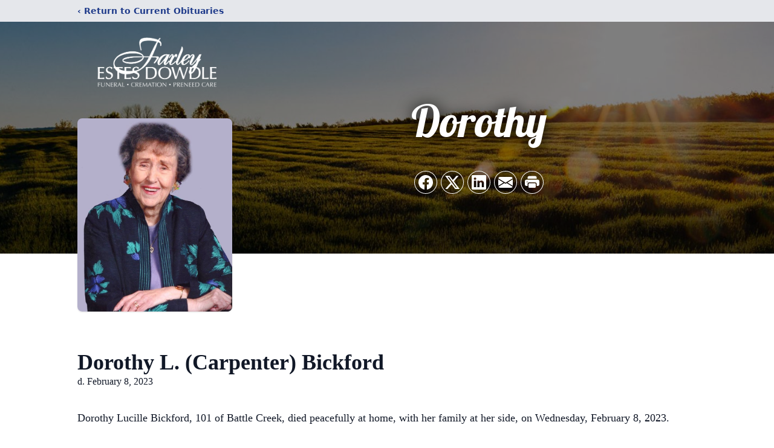

--- FILE ---
content_type: text/html; charset=utf-8
request_url: https://www.google.com/recaptcha/enterprise/anchor?ar=1&k=6LeUJ8gkAAAAAOug6kL-0EFLs-5wGkVDk69H2iQ8&co=aHR0cHM6Ly93d3cuZmFybGV5ZXN0ZXNkb3dkbGUuY29tOjQ0Mw..&hl=en&type=image&v=PoyoqOPhxBO7pBk68S4YbpHZ&theme=light&size=invisible&badge=bottomright&anchor-ms=20000&execute-ms=30000&cb=n5uweij2kjev
body_size: 49583
content:
<!DOCTYPE HTML><html dir="ltr" lang="en"><head><meta http-equiv="Content-Type" content="text/html; charset=UTF-8">
<meta http-equiv="X-UA-Compatible" content="IE=edge">
<title>reCAPTCHA</title>
<style type="text/css">
/* cyrillic-ext */
@font-face {
  font-family: 'Roboto';
  font-style: normal;
  font-weight: 400;
  font-stretch: 100%;
  src: url(//fonts.gstatic.com/s/roboto/v48/KFO7CnqEu92Fr1ME7kSn66aGLdTylUAMa3GUBHMdazTgWw.woff2) format('woff2');
  unicode-range: U+0460-052F, U+1C80-1C8A, U+20B4, U+2DE0-2DFF, U+A640-A69F, U+FE2E-FE2F;
}
/* cyrillic */
@font-face {
  font-family: 'Roboto';
  font-style: normal;
  font-weight: 400;
  font-stretch: 100%;
  src: url(//fonts.gstatic.com/s/roboto/v48/KFO7CnqEu92Fr1ME7kSn66aGLdTylUAMa3iUBHMdazTgWw.woff2) format('woff2');
  unicode-range: U+0301, U+0400-045F, U+0490-0491, U+04B0-04B1, U+2116;
}
/* greek-ext */
@font-face {
  font-family: 'Roboto';
  font-style: normal;
  font-weight: 400;
  font-stretch: 100%;
  src: url(//fonts.gstatic.com/s/roboto/v48/KFO7CnqEu92Fr1ME7kSn66aGLdTylUAMa3CUBHMdazTgWw.woff2) format('woff2');
  unicode-range: U+1F00-1FFF;
}
/* greek */
@font-face {
  font-family: 'Roboto';
  font-style: normal;
  font-weight: 400;
  font-stretch: 100%;
  src: url(//fonts.gstatic.com/s/roboto/v48/KFO7CnqEu92Fr1ME7kSn66aGLdTylUAMa3-UBHMdazTgWw.woff2) format('woff2');
  unicode-range: U+0370-0377, U+037A-037F, U+0384-038A, U+038C, U+038E-03A1, U+03A3-03FF;
}
/* math */
@font-face {
  font-family: 'Roboto';
  font-style: normal;
  font-weight: 400;
  font-stretch: 100%;
  src: url(//fonts.gstatic.com/s/roboto/v48/KFO7CnqEu92Fr1ME7kSn66aGLdTylUAMawCUBHMdazTgWw.woff2) format('woff2');
  unicode-range: U+0302-0303, U+0305, U+0307-0308, U+0310, U+0312, U+0315, U+031A, U+0326-0327, U+032C, U+032F-0330, U+0332-0333, U+0338, U+033A, U+0346, U+034D, U+0391-03A1, U+03A3-03A9, U+03B1-03C9, U+03D1, U+03D5-03D6, U+03F0-03F1, U+03F4-03F5, U+2016-2017, U+2034-2038, U+203C, U+2040, U+2043, U+2047, U+2050, U+2057, U+205F, U+2070-2071, U+2074-208E, U+2090-209C, U+20D0-20DC, U+20E1, U+20E5-20EF, U+2100-2112, U+2114-2115, U+2117-2121, U+2123-214F, U+2190, U+2192, U+2194-21AE, U+21B0-21E5, U+21F1-21F2, U+21F4-2211, U+2213-2214, U+2216-22FF, U+2308-230B, U+2310, U+2319, U+231C-2321, U+2336-237A, U+237C, U+2395, U+239B-23B7, U+23D0, U+23DC-23E1, U+2474-2475, U+25AF, U+25B3, U+25B7, U+25BD, U+25C1, U+25CA, U+25CC, U+25FB, U+266D-266F, U+27C0-27FF, U+2900-2AFF, U+2B0E-2B11, U+2B30-2B4C, U+2BFE, U+3030, U+FF5B, U+FF5D, U+1D400-1D7FF, U+1EE00-1EEFF;
}
/* symbols */
@font-face {
  font-family: 'Roboto';
  font-style: normal;
  font-weight: 400;
  font-stretch: 100%;
  src: url(//fonts.gstatic.com/s/roboto/v48/KFO7CnqEu92Fr1ME7kSn66aGLdTylUAMaxKUBHMdazTgWw.woff2) format('woff2');
  unicode-range: U+0001-000C, U+000E-001F, U+007F-009F, U+20DD-20E0, U+20E2-20E4, U+2150-218F, U+2190, U+2192, U+2194-2199, U+21AF, U+21E6-21F0, U+21F3, U+2218-2219, U+2299, U+22C4-22C6, U+2300-243F, U+2440-244A, U+2460-24FF, U+25A0-27BF, U+2800-28FF, U+2921-2922, U+2981, U+29BF, U+29EB, U+2B00-2BFF, U+4DC0-4DFF, U+FFF9-FFFB, U+10140-1018E, U+10190-1019C, U+101A0, U+101D0-101FD, U+102E0-102FB, U+10E60-10E7E, U+1D2C0-1D2D3, U+1D2E0-1D37F, U+1F000-1F0FF, U+1F100-1F1AD, U+1F1E6-1F1FF, U+1F30D-1F30F, U+1F315, U+1F31C, U+1F31E, U+1F320-1F32C, U+1F336, U+1F378, U+1F37D, U+1F382, U+1F393-1F39F, U+1F3A7-1F3A8, U+1F3AC-1F3AF, U+1F3C2, U+1F3C4-1F3C6, U+1F3CA-1F3CE, U+1F3D4-1F3E0, U+1F3ED, U+1F3F1-1F3F3, U+1F3F5-1F3F7, U+1F408, U+1F415, U+1F41F, U+1F426, U+1F43F, U+1F441-1F442, U+1F444, U+1F446-1F449, U+1F44C-1F44E, U+1F453, U+1F46A, U+1F47D, U+1F4A3, U+1F4B0, U+1F4B3, U+1F4B9, U+1F4BB, U+1F4BF, U+1F4C8-1F4CB, U+1F4D6, U+1F4DA, U+1F4DF, U+1F4E3-1F4E6, U+1F4EA-1F4ED, U+1F4F7, U+1F4F9-1F4FB, U+1F4FD-1F4FE, U+1F503, U+1F507-1F50B, U+1F50D, U+1F512-1F513, U+1F53E-1F54A, U+1F54F-1F5FA, U+1F610, U+1F650-1F67F, U+1F687, U+1F68D, U+1F691, U+1F694, U+1F698, U+1F6AD, U+1F6B2, U+1F6B9-1F6BA, U+1F6BC, U+1F6C6-1F6CF, U+1F6D3-1F6D7, U+1F6E0-1F6EA, U+1F6F0-1F6F3, U+1F6F7-1F6FC, U+1F700-1F7FF, U+1F800-1F80B, U+1F810-1F847, U+1F850-1F859, U+1F860-1F887, U+1F890-1F8AD, U+1F8B0-1F8BB, U+1F8C0-1F8C1, U+1F900-1F90B, U+1F93B, U+1F946, U+1F984, U+1F996, U+1F9E9, U+1FA00-1FA6F, U+1FA70-1FA7C, U+1FA80-1FA89, U+1FA8F-1FAC6, U+1FACE-1FADC, U+1FADF-1FAE9, U+1FAF0-1FAF8, U+1FB00-1FBFF;
}
/* vietnamese */
@font-face {
  font-family: 'Roboto';
  font-style: normal;
  font-weight: 400;
  font-stretch: 100%;
  src: url(//fonts.gstatic.com/s/roboto/v48/KFO7CnqEu92Fr1ME7kSn66aGLdTylUAMa3OUBHMdazTgWw.woff2) format('woff2');
  unicode-range: U+0102-0103, U+0110-0111, U+0128-0129, U+0168-0169, U+01A0-01A1, U+01AF-01B0, U+0300-0301, U+0303-0304, U+0308-0309, U+0323, U+0329, U+1EA0-1EF9, U+20AB;
}
/* latin-ext */
@font-face {
  font-family: 'Roboto';
  font-style: normal;
  font-weight: 400;
  font-stretch: 100%;
  src: url(//fonts.gstatic.com/s/roboto/v48/KFO7CnqEu92Fr1ME7kSn66aGLdTylUAMa3KUBHMdazTgWw.woff2) format('woff2');
  unicode-range: U+0100-02BA, U+02BD-02C5, U+02C7-02CC, U+02CE-02D7, U+02DD-02FF, U+0304, U+0308, U+0329, U+1D00-1DBF, U+1E00-1E9F, U+1EF2-1EFF, U+2020, U+20A0-20AB, U+20AD-20C0, U+2113, U+2C60-2C7F, U+A720-A7FF;
}
/* latin */
@font-face {
  font-family: 'Roboto';
  font-style: normal;
  font-weight: 400;
  font-stretch: 100%;
  src: url(//fonts.gstatic.com/s/roboto/v48/KFO7CnqEu92Fr1ME7kSn66aGLdTylUAMa3yUBHMdazQ.woff2) format('woff2');
  unicode-range: U+0000-00FF, U+0131, U+0152-0153, U+02BB-02BC, U+02C6, U+02DA, U+02DC, U+0304, U+0308, U+0329, U+2000-206F, U+20AC, U+2122, U+2191, U+2193, U+2212, U+2215, U+FEFF, U+FFFD;
}
/* cyrillic-ext */
@font-face {
  font-family: 'Roboto';
  font-style: normal;
  font-weight: 500;
  font-stretch: 100%;
  src: url(//fonts.gstatic.com/s/roboto/v48/KFO7CnqEu92Fr1ME7kSn66aGLdTylUAMa3GUBHMdazTgWw.woff2) format('woff2');
  unicode-range: U+0460-052F, U+1C80-1C8A, U+20B4, U+2DE0-2DFF, U+A640-A69F, U+FE2E-FE2F;
}
/* cyrillic */
@font-face {
  font-family: 'Roboto';
  font-style: normal;
  font-weight: 500;
  font-stretch: 100%;
  src: url(//fonts.gstatic.com/s/roboto/v48/KFO7CnqEu92Fr1ME7kSn66aGLdTylUAMa3iUBHMdazTgWw.woff2) format('woff2');
  unicode-range: U+0301, U+0400-045F, U+0490-0491, U+04B0-04B1, U+2116;
}
/* greek-ext */
@font-face {
  font-family: 'Roboto';
  font-style: normal;
  font-weight: 500;
  font-stretch: 100%;
  src: url(//fonts.gstatic.com/s/roboto/v48/KFO7CnqEu92Fr1ME7kSn66aGLdTylUAMa3CUBHMdazTgWw.woff2) format('woff2');
  unicode-range: U+1F00-1FFF;
}
/* greek */
@font-face {
  font-family: 'Roboto';
  font-style: normal;
  font-weight: 500;
  font-stretch: 100%;
  src: url(//fonts.gstatic.com/s/roboto/v48/KFO7CnqEu92Fr1ME7kSn66aGLdTylUAMa3-UBHMdazTgWw.woff2) format('woff2');
  unicode-range: U+0370-0377, U+037A-037F, U+0384-038A, U+038C, U+038E-03A1, U+03A3-03FF;
}
/* math */
@font-face {
  font-family: 'Roboto';
  font-style: normal;
  font-weight: 500;
  font-stretch: 100%;
  src: url(//fonts.gstatic.com/s/roboto/v48/KFO7CnqEu92Fr1ME7kSn66aGLdTylUAMawCUBHMdazTgWw.woff2) format('woff2');
  unicode-range: U+0302-0303, U+0305, U+0307-0308, U+0310, U+0312, U+0315, U+031A, U+0326-0327, U+032C, U+032F-0330, U+0332-0333, U+0338, U+033A, U+0346, U+034D, U+0391-03A1, U+03A3-03A9, U+03B1-03C9, U+03D1, U+03D5-03D6, U+03F0-03F1, U+03F4-03F5, U+2016-2017, U+2034-2038, U+203C, U+2040, U+2043, U+2047, U+2050, U+2057, U+205F, U+2070-2071, U+2074-208E, U+2090-209C, U+20D0-20DC, U+20E1, U+20E5-20EF, U+2100-2112, U+2114-2115, U+2117-2121, U+2123-214F, U+2190, U+2192, U+2194-21AE, U+21B0-21E5, U+21F1-21F2, U+21F4-2211, U+2213-2214, U+2216-22FF, U+2308-230B, U+2310, U+2319, U+231C-2321, U+2336-237A, U+237C, U+2395, U+239B-23B7, U+23D0, U+23DC-23E1, U+2474-2475, U+25AF, U+25B3, U+25B7, U+25BD, U+25C1, U+25CA, U+25CC, U+25FB, U+266D-266F, U+27C0-27FF, U+2900-2AFF, U+2B0E-2B11, U+2B30-2B4C, U+2BFE, U+3030, U+FF5B, U+FF5D, U+1D400-1D7FF, U+1EE00-1EEFF;
}
/* symbols */
@font-face {
  font-family: 'Roboto';
  font-style: normal;
  font-weight: 500;
  font-stretch: 100%;
  src: url(//fonts.gstatic.com/s/roboto/v48/KFO7CnqEu92Fr1ME7kSn66aGLdTylUAMaxKUBHMdazTgWw.woff2) format('woff2');
  unicode-range: U+0001-000C, U+000E-001F, U+007F-009F, U+20DD-20E0, U+20E2-20E4, U+2150-218F, U+2190, U+2192, U+2194-2199, U+21AF, U+21E6-21F0, U+21F3, U+2218-2219, U+2299, U+22C4-22C6, U+2300-243F, U+2440-244A, U+2460-24FF, U+25A0-27BF, U+2800-28FF, U+2921-2922, U+2981, U+29BF, U+29EB, U+2B00-2BFF, U+4DC0-4DFF, U+FFF9-FFFB, U+10140-1018E, U+10190-1019C, U+101A0, U+101D0-101FD, U+102E0-102FB, U+10E60-10E7E, U+1D2C0-1D2D3, U+1D2E0-1D37F, U+1F000-1F0FF, U+1F100-1F1AD, U+1F1E6-1F1FF, U+1F30D-1F30F, U+1F315, U+1F31C, U+1F31E, U+1F320-1F32C, U+1F336, U+1F378, U+1F37D, U+1F382, U+1F393-1F39F, U+1F3A7-1F3A8, U+1F3AC-1F3AF, U+1F3C2, U+1F3C4-1F3C6, U+1F3CA-1F3CE, U+1F3D4-1F3E0, U+1F3ED, U+1F3F1-1F3F3, U+1F3F5-1F3F7, U+1F408, U+1F415, U+1F41F, U+1F426, U+1F43F, U+1F441-1F442, U+1F444, U+1F446-1F449, U+1F44C-1F44E, U+1F453, U+1F46A, U+1F47D, U+1F4A3, U+1F4B0, U+1F4B3, U+1F4B9, U+1F4BB, U+1F4BF, U+1F4C8-1F4CB, U+1F4D6, U+1F4DA, U+1F4DF, U+1F4E3-1F4E6, U+1F4EA-1F4ED, U+1F4F7, U+1F4F9-1F4FB, U+1F4FD-1F4FE, U+1F503, U+1F507-1F50B, U+1F50D, U+1F512-1F513, U+1F53E-1F54A, U+1F54F-1F5FA, U+1F610, U+1F650-1F67F, U+1F687, U+1F68D, U+1F691, U+1F694, U+1F698, U+1F6AD, U+1F6B2, U+1F6B9-1F6BA, U+1F6BC, U+1F6C6-1F6CF, U+1F6D3-1F6D7, U+1F6E0-1F6EA, U+1F6F0-1F6F3, U+1F6F7-1F6FC, U+1F700-1F7FF, U+1F800-1F80B, U+1F810-1F847, U+1F850-1F859, U+1F860-1F887, U+1F890-1F8AD, U+1F8B0-1F8BB, U+1F8C0-1F8C1, U+1F900-1F90B, U+1F93B, U+1F946, U+1F984, U+1F996, U+1F9E9, U+1FA00-1FA6F, U+1FA70-1FA7C, U+1FA80-1FA89, U+1FA8F-1FAC6, U+1FACE-1FADC, U+1FADF-1FAE9, U+1FAF0-1FAF8, U+1FB00-1FBFF;
}
/* vietnamese */
@font-face {
  font-family: 'Roboto';
  font-style: normal;
  font-weight: 500;
  font-stretch: 100%;
  src: url(//fonts.gstatic.com/s/roboto/v48/KFO7CnqEu92Fr1ME7kSn66aGLdTylUAMa3OUBHMdazTgWw.woff2) format('woff2');
  unicode-range: U+0102-0103, U+0110-0111, U+0128-0129, U+0168-0169, U+01A0-01A1, U+01AF-01B0, U+0300-0301, U+0303-0304, U+0308-0309, U+0323, U+0329, U+1EA0-1EF9, U+20AB;
}
/* latin-ext */
@font-face {
  font-family: 'Roboto';
  font-style: normal;
  font-weight: 500;
  font-stretch: 100%;
  src: url(//fonts.gstatic.com/s/roboto/v48/KFO7CnqEu92Fr1ME7kSn66aGLdTylUAMa3KUBHMdazTgWw.woff2) format('woff2');
  unicode-range: U+0100-02BA, U+02BD-02C5, U+02C7-02CC, U+02CE-02D7, U+02DD-02FF, U+0304, U+0308, U+0329, U+1D00-1DBF, U+1E00-1E9F, U+1EF2-1EFF, U+2020, U+20A0-20AB, U+20AD-20C0, U+2113, U+2C60-2C7F, U+A720-A7FF;
}
/* latin */
@font-face {
  font-family: 'Roboto';
  font-style: normal;
  font-weight: 500;
  font-stretch: 100%;
  src: url(//fonts.gstatic.com/s/roboto/v48/KFO7CnqEu92Fr1ME7kSn66aGLdTylUAMa3yUBHMdazQ.woff2) format('woff2');
  unicode-range: U+0000-00FF, U+0131, U+0152-0153, U+02BB-02BC, U+02C6, U+02DA, U+02DC, U+0304, U+0308, U+0329, U+2000-206F, U+20AC, U+2122, U+2191, U+2193, U+2212, U+2215, U+FEFF, U+FFFD;
}
/* cyrillic-ext */
@font-face {
  font-family: 'Roboto';
  font-style: normal;
  font-weight: 900;
  font-stretch: 100%;
  src: url(//fonts.gstatic.com/s/roboto/v48/KFO7CnqEu92Fr1ME7kSn66aGLdTylUAMa3GUBHMdazTgWw.woff2) format('woff2');
  unicode-range: U+0460-052F, U+1C80-1C8A, U+20B4, U+2DE0-2DFF, U+A640-A69F, U+FE2E-FE2F;
}
/* cyrillic */
@font-face {
  font-family: 'Roboto';
  font-style: normal;
  font-weight: 900;
  font-stretch: 100%;
  src: url(//fonts.gstatic.com/s/roboto/v48/KFO7CnqEu92Fr1ME7kSn66aGLdTylUAMa3iUBHMdazTgWw.woff2) format('woff2');
  unicode-range: U+0301, U+0400-045F, U+0490-0491, U+04B0-04B1, U+2116;
}
/* greek-ext */
@font-face {
  font-family: 'Roboto';
  font-style: normal;
  font-weight: 900;
  font-stretch: 100%;
  src: url(//fonts.gstatic.com/s/roboto/v48/KFO7CnqEu92Fr1ME7kSn66aGLdTylUAMa3CUBHMdazTgWw.woff2) format('woff2');
  unicode-range: U+1F00-1FFF;
}
/* greek */
@font-face {
  font-family: 'Roboto';
  font-style: normal;
  font-weight: 900;
  font-stretch: 100%;
  src: url(//fonts.gstatic.com/s/roboto/v48/KFO7CnqEu92Fr1ME7kSn66aGLdTylUAMa3-UBHMdazTgWw.woff2) format('woff2');
  unicode-range: U+0370-0377, U+037A-037F, U+0384-038A, U+038C, U+038E-03A1, U+03A3-03FF;
}
/* math */
@font-face {
  font-family: 'Roboto';
  font-style: normal;
  font-weight: 900;
  font-stretch: 100%;
  src: url(//fonts.gstatic.com/s/roboto/v48/KFO7CnqEu92Fr1ME7kSn66aGLdTylUAMawCUBHMdazTgWw.woff2) format('woff2');
  unicode-range: U+0302-0303, U+0305, U+0307-0308, U+0310, U+0312, U+0315, U+031A, U+0326-0327, U+032C, U+032F-0330, U+0332-0333, U+0338, U+033A, U+0346, U+034D, U+0391-03A1, U+03A3-03A9, U+03B1-03C9, U+03D1, U+03D5-03D6, U+03F0-03F1, U+03F4-03F5, U+2016-2017, U+2034-2038, U+203C, U+2040, U+2043, U+2047, U+2050, U+2057, U+205F, U+2070-2071, U+2074-208E, U+2090-209C, U+20D0-20DC, U+20E1, U+20E5-20EF, U+2100-2112, U+2114-2115, U+2117-2121, U+2123-214F, U+2190, U+2192, U+2194-21AE, U+21B0-21E5, U+21F1-21F2, U+21F4-2211, U+2213-2214, U+2216-22FF, U+2308-230B, U+2310, U+2319, U+231C-2321, U+2336-237A, U+237C, U+2395, U+239B-23B7, U+23D0, U+23DC-23E1, U+2474-2475, U+25AF, U+25B3, U+25B7, U+25BD, U+25C1, U+25CA, U+25CC, U+25FB, U+266D-266F, U+27C0-27FF, U+2900-2AFF, U+2B0E-2B11, U+2B30-2B4C, U+2BFE, U+3030, U+FF5B, U+FF5D, U+1D400-1D7FF, U+1EE00-1EEFF;
}
/* symbols */
@font-face {
  font-family: 'Roboto';
  font-style: normal;
  font-weight: 900;
  font-stretch: 100%;
  src: url(//fonts.gstatic.com/s/roboto/v48/KFO7CnqEu92Fr1ME7kSn66aGLdTylUAMaxKUBHMdazTgWw.woff2) format('woff2');
  unicode-range: U+0001-000C, U+000E-001F, U+007F-009F, U+20DD-20E0, U+20E2-20E4, U+2150-218F, U+2190, U+2192, U+2194-2199, U+21AF, U+21E6-21F0, U+21F3, U+2218-2219, U+2299, U+22C4-22C6, U+2300-243F, U+2440-244A, U+2460-24FF, U+25A0-27BF, U+2800-28FF, U+2921-2922, U+2981, U+29BF, U+29EB, U+2B00-2BFF, U+4DC0-4DFF, U+FFF9-FFFB, U+10140-1018E, U+10190-1019C, U+101A0, U+101D0-101FD, U+102E0-102FB, U+10E60-10E7E, U+1D2C0-1D2D3, U+1D2E0-1D37F, U+1F000-1F0FF, U+1F100-1F1AD, U+1F1E6-1F1FF, U+1F30D-1F30F, U+1F315, U+1F31C, U+1F31E, U+1F320-1F32C, U+1F336, U+1F378, U+1F37D, U+1F382, U+1F393-1F39F, U+1F3A7-1F3A8, U+1F3AC-1F3AF, U+1F3C2, U+1F3C4-1F3C6, U+1F3CA-1F3CE, U+1F3D4-1F3E0, U+1F3ED, U+1F3F1-1F3F3, U+1F3F5-1F3F7, U+1F408, U+1F415, U+1F41F, U+1F426, U+1F43F, U+1F441-1F442, U+1F444, U+1F446-1F449, U+1F44C-1F44E, U+1F453, U+1F46A, U+1F47D, U+1F4A3, U+1F4B0, U+1F4B3, U+1F4B9, U+1F4BB, U+1F4BF, U+1F4C8-1F4CB, U+1F4D6, U+1F4DA, U+1F4DF, U+1F4E3-1F4E6, U+1F4EA-1F4ED, U+1F4F7, U+1F4F9-1F4FB, U+1F4FD-1F4FE, U+1F503, U+1F507-1F50B, U+1F50D, U+1F512-1F513, U+1F53E-1F54A, U+1F54F-1F5FA, U+1F610, U+1F650-1F67F, U+1F687, U+1F68D, U+1F691, U+1F694, U+1F698, U+1F6AD, U+1F6B2, U+1F6B9-1F6BA, U+1F6BC, U+1F6C6-1F6CF, U+1F6D3-1F6D7, U+1F6E0-1F6EA, U+1F6F0-1F6F3, U+1F6F7-1F6FC, U+1F700-1F7FF, U+1F800-1F80B, U+1F810-1F847, U+1F850-1F859, U+1F860-1F887, U+1F890-1F8AD, U+1F8B0-1F8BB, U+1F8C0-1F8C1, U+1F900-1F90B, U+1F93B, U+1F946, U+1F984, U+1F996, U+1F9E9, U+1FA00-1FA6F, U+1FA70-1FA7C, U+1FA80-1FA89, U+1FA8F-1FAC6, U+1FACE-1FADC, U+1FADF-1FAE9, U+1FAF0-1FAF8, U+1FB00-1FBFF;
}
/* vietnamese */
@font-face {
  font-family: 'Roboto';
  font-style: normal;
  font-weight: 900;
  font-stretch: 100%;
  src: url(//fonts.gstatic.com/s/roboto/v48/KFO7CnqEu92Fr1ME7kSn66aGLdTylUAMa3OUBHMdazTgWw.woff2) format('woff2');
  unicode-range: U+0102-0103, U+0110-0111, U+0128-0129, U+0168-0169, U+01A0-01A1, U+01AF-01B0, U+0300-0301, U+0303-0304, U+0308-0309, U+0323, U+0329, U+1EA0-1EF9, U+20AB;
}
/* latin-ext */
@font-face {
  font-family: 'Roboto';
  font-style: normal;
  font-weight: 900;
  font-stretch: 100%;
  src: url(//fonts.gstatic.com/s/roboto/v48/KFO7CnqEu92Fr1ME7kSn66aGLdTylUAMa3KUBHMdazTgWw.woff2) format('woff2');
  unicode-range: U+0100-02BA, U+02BD-02C5, U+02C7-02CC, U+02CE-02D7, U+02DD-02FF, U+0304, U+0308, U+0329, U+1D00-1DBF, U+1E00-1E9F, U+1EF2-1EFF, U+2020, U+20A0-20AB, U+20AD-20C0, U+2113, U+2C60-2C7F, U+A720-A7FF;
}
/* latin */
@font-face {
  font-family: 'Roboto';
  font-style: normal;
  font-weight: 900;
  font-stretch: 100%;
  src: url(//fonts.gstatic.com/s/roboto/v48/KFO7CnqEu92Fr1ME7kSn66aGLdTylUAMa3yUBHMdazQ.woff2) format('woff2');
  unicode-range: U+0000-00FF, U+0131, U+0152-0153, U+02BB-02BC, U+02C6, U+02DA, U+02DC, U+0304, U+0308, U+0329, U+2000-206F, U+20AC, U+2122, U+2191, U+2193, U+2212, U+2215, U+FEFF, U+FFFD;
}

</style>
<link rel="stylesheet" type="text/css" href="https://www.gstatic.com/recaptcha/releases/PoyoqOPhxBO7pBk68S4YbpHZ/styles__ltr.css">
<script nonce="tSYn3Fr7WIn8Bjlb8BS_Ag" type="text/javascript">window['__recaptcha_api'] = 'https://www.google.com/recaptcha/enterprise/';</script>
<script type="text/javascript" src="https://www.gstatic.com/recaptcha/releases/PoyoqOPhxBO7pBk68S4YbpHZ/recaptcha__en.js" nonce="tSYn3Fr7WIn8Bjlb8BS_Ag">
      
    </script></head>
<body><div id="rc-anchor-alert" class="rc-anchor-alert"></div>
<input type="hidden" id="recaptcha-token" value="[base64]">
<script type="text/javascript" nonce="tSYn3Fr7WIn8Bjlb8BS_Ag">
      recaptcha.anchor.Main.init("[\x22ainput\x22,[\x22bgdata\x22,\x22\x22,\[base64]/[base64]/[base64]/KE4oMTI0LHYsdi5HKSxMWihsLHYpKTpOKDEyNCx2LGwpLFYpLHYpLFQpKSxGKDE3MSx2KX0scjc9ZnVuY3Rpb24obCl7cmV0dXJuIGx9LEM9ZnVuY3Rpb24obCxWLHYpe04odixsLFYpLFZbYWtdPTI3OTZ9LG49ZnVuY3Rpb24obCxWKXtWLlg9KChWLlg/[base64]/[base64]/[base64]/[base64]/[base64]/[base64]/[base64]/[base64]/[base64]/[base64]/[base64]\\u003d\x22,\[base64]\\u003d\x22,\x22wqjCkHYHwpHCicK9WcOkwovDgE4fEjDCtcKBw47Co8K6HClJaRwnc8KnwpXCv8K4w7LCvkTDoiXDvsKKw5nDtW9pX8K8WMOScF9tf8OlwqgHwpwLQnrDr8OeRhx+NMK2wo/[base64]/DoA83w4XCigEEPcOrwq9Cw4DDvcOew5zCosK9D8Oqw4fDmXkfw5Fzw5B8DsKiHsKAwpAUTsOTwooZwq4BSMOBw5Y4FxfDucOOwp8aw4wiTMKFG8OIwrrCsMOiWR1Zcj/CuTPCnTbDnMKwSMO9wp7CucOPBAIlDQ/CnyYyFzZcIsKAw5sKwrQnRVceJsOCwqYCR8Ozwq5nXsOqw7s3w6nCgxnClBpeLMKIwpLCs8KNw57DucOsw5/[base64]/[base64]/NsOmwrrDiRF3wrjCplw2HXzDk8O0eVl5dR96wolBw5NSCsKWesK0TzsIIwrDqMKGXwczwoE0w5F0HMOqekM8wprDlzxAw5TCq2JUwo7CqsKTZDVcT2ckNR0VwonDusO+wrZkwpjDiUbDusKiJMKXCkPDj8KOQMKQwobCiCLClcOKQ8KNXH/CqRvDkMOsJBfCsDvDs8KfRcKtJ2YVflZrJmnCgMKpw68wwqVEFBFrw5/CgcKKw4bDk8Kww4PCgiMZOcOBDD3DgAZMw4HCgcOPfcOpwqfDqSnDn8KRwqRDNcKlwqfDisOneSgYe8KUw6/CgkMYbXp6w4zDgsKgw50IcQ/CscKvw6nDqsKcwrXCijksw6tow4jDnQzDvMOpSG9FFG8Fw6t3VcKvw5tUbmzDo8KjwpfDjl4cH8KyKMK/[base64]/DrhwyAsK+BUzCrMKdw7xzwoBbw5Anw5nDtMKvw6bCt2DDsGxvDMOufGsQSEPCpFh5wovCrTPCgMOjNSIhw70RAU1Pw4zDncOuAWLCq2cXT8OhBsKRJsK/aMOawohsw6TCqWMlCF/DqEzCp1LCsl1kb8O5w6dOB8O6P0ZSw5XDr8KWHHNVXcOyCsK6wqTChg/[base64]/w7HDv2R5RMKkw7bCuWNnwpLDpMORe8OZVF3ChSDDiALChsKmCVrDi8OzdMO6w7REUj85VQ/Dq8OnZG3DkmNof2h0IA/Ct3/DtcOyOcO1BMKeC2rDvS3DkwjDr1djwpsJRcOEZMONwq7DlGsMUXvCocKxay1Tw4Mtw7kiw59jcygqw68XPW3DpgvCkEJRwr3CmMKOwoFPw6zDosOib000TcODdcO/wrtfSMOsw4N6GH4lw7XDmy84ZsO5eMK9HsOnwosPOcKMw6bCoysgMDEocMORLMKZw5sOG3TDmnkIEsOJwrzDoEzDkxdfwovDuRfCusKhw4TDvBYLZnB9BMO4woo3K8KmwofDmcKGwrXDsjMsw7JzWmFcMMOlw67CmF0ZVsK4wpPCqlBKDEjCqRwsXcOBN8KiYQ/DpMOLScKGwr4zwrbDtQPDpyJWGgVrFlXDgMOYKGfDvMKWDMK1K014GcK2w4RUbcK2w4RXw7vCsz3CicKzeEvCpjDDiVjDocKYw5FdccKpworDlcOiGcO1w7vDv8OUwqN2wp/DmcOBHg8Yw6HDukQ0XyHCisOhO8ORFCshaMKxPcKBY2U2w6gtERDCgj3DjX/[base64]/Cr8Ozw7cZw64LIBnCiX4bRcOrw5vCsH/Cn8OnecOgcMKEw5Z4w5DDrgLDnHV0ZcKAesOvLmJaGsKdX8O2wqUZK8OVeFfDpMKmw6fDnMK9QGHDoW8PecKBNAfCisOMw44aw4BtPyoMT8KlL8Klw6rDuMOtw4/CnMKnw5fDiWbCtsOhwrpHQ2DCmkrDosKyUMOswr/DqnBVw4PDlxozwpjDtFDDoyshQMOiwoklw5dXw57CicOIw67Co1ZWeifDi8K7Xh9UYcKFw6oeIG7ClMOywo/CrR4UwrExZhoHwrcow4fCjcKywpsrwozCucOJwrwxwo8jw44fLFrDshtuO1thw4chfFNrAcKdwpXDkSJUUlEXwq/DiMKBDh0OI10hwprDm8KNwqzCi8KFwqtZw6TDv8OZwoxvdsKcw4TCvsKbwrTCrlt8w4HDhsKbb8OvO8OEw5TDvcOHZsOqcikiRxPCsUAvw7AGwonDjUvDvzLCk8OMw4bDgHPDqcKWbBTDujNgwow4KcOiO1TDuHDCgVliKcOuKzjCjhszw5fChwpPw4bCkA/DvnZzwoNcaBknwoM/wq16RDXDsX9mWMOCw7YXwpfDh8OzAsK4ScKXw4fDvMOqd0JDw7jDhcKGw6dNw6zDtiDCksO3w49mw4hHw47CscKLw70kfz7CqDoHwo8ww5jDjMOwwrA/E3EWwqpsw73DphfCrcOfw78nwroqwpkcNMODwrvCrnRVwoUmGnwdw5rCulXCqwlHw7w/[base64]/[base64]/OcKBw5sNw6Qaw4TDq8K6woJSNMKvw7/CoDRgfcKQw7Znwoovw55kw7B1EMKNEsO+OsOwLAp6axVeXAvDmD/DtcKCJsODw7RST3lkBsKDwofDuTnDnBxtGsKlw5TCv8O1woXDuMOBbsK/wo7DiwPDp8K7wo7DpDVSe8OYw5dnw4Mjw75UwpE+w69twoxyHERsG8KSGsKlw69ROcKKwqTDtcKCwrbDkcKRJsKYIjTDpsK0XQRCAcK8ZhzDh8K3fcOZOD1mLsOiF3law6XDixEeeMKbw6Yiw6LClMKjwozCkcKWwpjCuxfCjQbCj8KvPHUAXQIzw4zCsk/Dmx/CqwbChsKKw7IBwq8Ow5dJfGhfcRzCvlkmwrIqw6hsw5/DhwnDpC3DlcKYClt3w7bDosKbw77CvgTDqMKgasKSw4wZwoQCWBZEf8K2wrPDmMOywoDCjcO2OMObMyrClxxBwqXCtMOiLcKnwptrwot6N8ONw7pWW2XCmMOQwotba8K3Jz/DqcOzCSIhW1gdEDnCtj55ClnCqsKtCkwoU8OdUsOxw7jCvH/CqcOFwq04woXCqALCgcOyHX7CrMKdTcKHVSbDt37DshJ6woRywol+wrHClzvDocKuYCfDqcKtBWXDmQXDq1gcw6jDiiw+wqELwrLCh0cnw4UnVMKTWcK/wqbCi2YywqLCqsOtRsOUwqdpw4YmwonCiSUtGQ7CoE7Cm8Oww67CpUbCt2xyZF95OMKrwodUwq/DncKTwqTDuVXChQkvwpUaScKBwrrDmsKvw4vCrh48w4ZXLcOPwqLCmcO/U1s/woZyOcOtZMKbw7UtehjDvmoUwqXCrcOXIEYLSjbCiMKMCMO5wrHDucKBHsKOw4EhFcOrfTXDtELDscKbVMOww5rCgsKHwrBeQzgtw7lRdwPDqcO6w615CXbDpw3ClMKww5x9WCotw7DClzk5wp8GLwDDgsOrw7nDg0hLw5M+wqzCpg3Crl4/[base64]/[base64]/[base64]/w4YyB8OfwqEoe3zDlcOcwqzCgEfCv8K+CMOZw5jDrk3CncK/woB1wpjClR0lWAcpTsOfw7s5woPDrcOjesOAw5fChMKxwp/Dq8KXCTczJ8KJC8K/LysEEknDsi5XwpYIVk3DuMKtGcOzCcKKwrkcwpDCrz1aw7zCgsK/YMOuDwDDqcK/wpJXcC/DjcKUVHVEwqQTbsOaw7g8w5fCignCk1XDnhjDmsOjDcKDwrnDjAvDkMKLwqvCk1d1FcKuJ8K/wpjDkErDtcO6YMKbw4HCrcK0IltHwrPCimHDukrDsWxDYMO7dn1eOsKuw7zCqsKlZmbCrQLDkQrCisK/w75twpw/eMKCw4nDs8OTwq0+woB0I8KVKF5uw7cjb0DDjMOtVMO5w7fCjXxMPiPDhBfDgsKTw53CosOjwrfDqQ8Cw6bDjlrCpcOBw5w9wo7CpyNadMKYT8K5w6PCvsK8Nw3CmDR1w5LCn8KXw7RfwpjCkUfDk8KoAjJEF1IwWC5hQcKkwofDr1lcRsKnw7s/AcKBdUvCr8OcwojCtsOIwrEYJXIiUHYaeS1HaMOKw7cmLyfChcOYCsOsw78Yfk7DnwbCm0TDhcKLwqXDsWJMa3osw59WCzfDogR6w5gdF8Ksw4zDpkvCvMO2w5lowr/[base64]/CssKZwqsbUsKxRVAlw7PCo2HCkzzDpMKzfsOnw7TCpmIITiDCgxvDhXrClScOYDvCnMOrwo8Xw4HDo8K7ZijCvj57CWnDisKawp/DqEjCoMOiLxLCicOiMmILw6Vnw5LDs8Kwal/DqMOLLBZEccKiJUnDvAfDrcOMN1rCrTkKC8OMwpPCjsKKZcOHw5rCtQMTwoxtwrJwGCTCi8O+c8KqwqpjEmNMChhsD8KoABpjUwTDvj91JRJ9wozCrC/[base64]/DnsOXwr/DljLDlcOPRsOgw7c7BztJahHDvxVnwpTDpsO+Lj/DsMKFM1R5PMKBw7DDq8K9wq/CoxHCr8ObIlHChsK6wpgYwr3CsE3CnsOfcMOsw4giPGQZwpTCvglIdQTDkQwhVBw7w4g8w4bDncOww4AMGR08MAolwrbDoX/CsngaDsKfEgDDlMOucyzDoUTDt8K+ZkdJf8K5woPDiUQhwqvCgMOTbsOiw4HCmcOawqF+w4DDp8KAeBLChRlXw6zDmMKYw5U6Xl/Dj8OKQ8OEwq81CMKPw77DtsOxw6jCkcOvIMO2wovDgsKuTA4gSwl4FkQgwpYWTjNAAkQKAMKIMsOdXVXDisOPLBs+w6PCgEXCv8KuAsOADMOnwobCk04DdgVTw7hEAsKAw7kOJcO/[base64]/Duy7DvcOhE8O6ZXp5wo3Dr8KkQRlQwog+dcK5w47CjxHCisKzdgnCgsKUw7DDtMKjw6I9wpnDmsO7cmg5w67CvkbCuzXCqkULaWdAfDkCw7nCl8ORwrdNw4/[base64]/wr7DlwRVbsOXwr/DgMOpJ8OyRlB6aEIoQjfCt8OPEcO3UsOewqAhLsOAXcOyNsK4PsOQwq/CozDCnANqQVvCosKEfG3Dj8Ojw6nDn8ODfibCm8O/[base64]/w4dKf8Kww6zDn2NDf8OzwqNAMsOgwrlww5LClsKmNynCnMKgRUfDoy8SwrAsQMKHEMKhFcKrw5M+w7nCmx1/w68cw7wGw54JwoJLf8K7f3VNwrxEwoRuECTCrsOow6nDhSdew6oOXMKnw5TDq8KPezR+w5zCu0rCggDDpMKqaTxJwrHCi0A+w6rCtydkWmrDncKBwootwrnCpsO/[base64]/[base64]/wphgwrTClWPCpcKZABTCs8KUw7pMw5okwo3Cv8Kgw5xGw7XDq2PCu8Oyw41za0XDsMKAPDDDjntscWHCiMOlMMKRRcO/[base64]/wo4wwrPCvXDCscOHM8OWwpPDl8OXw7MKwr12w5khPBXCksKwNcKsOsOhf2TDqHfDp8KXw4/[base64]/wpBwwoN/L8KdHsOtHj9RFsOzw4DCoTwsbVrDrcK3QTZXe8KSVQJqwr0ccAfDm8KBJ8OmQCfDpSvCg2oGbsOlwqceCgMnKgHCocOBOSzDjMOwwqQCesOlwpfCrMOgScOOPMKZwoLCg8OGwojDoRM3wqfCh8KBR8KwY8O5IsKnGErDiknDisODSsO/HAhewrN5wrrDvFPDplxMHsKUGj3CmQkswrc0V0fDuBTCqX7Cp1rDnMOew5/DvsOvwo3ChCLDsnLDkMOowoh1JMKQw7Mrw7DCk2N0wpsFCW/CowfDoMKtw7otNnnDsxvCgMKyEkHDhAdDHV0Sw5QeEcKBwrvDvMOCScKsJBBLST05wqZuw7nChsOlJkAwXsKzwrsMw55cZkVSAm/Dn8KSRAEzKxzChMOHw4PDnVvCisOUVjtpKCHDs8ObKzjCmcOUw47DlRrDjSspcsKKw41owpjDmwR7wonDuQkyNsOaw5Eiw5Bfw54gDMK7VcOdHMK0SsOnwqIUwpRww78GVMOTBsOKMsOVw47CqcKmwrDDrj5ww7PCr0gIB8KqdcKbZMOIdMOwFBJdCsOPw5LDo8OIwr/CusKlSFpGL8KOcFt3wprDvsKJwo/Dn8K/G8O/[base64]/[base64]/Cu8OVI0N+KcOLRMKYGEk5w5R5w5BRw70Xwp4qwqPDsQjCnMOVNMK2w6FCw63CksKvasKRw4zDuSJYUiXDqTPCisKZOMKiN8O9OhFlw7QRw4vDtg9fwqnDrnkWFcK/YTXCh8O+B8KNVkRbTcOew5YQw7o1w77DmgPCgV1nw5RocVrCmMOAw6DDrMKvwp8QZjgZw6xgwpTCucOWw6EmwosfwpbCmwIaw4p2w7V4w7Elw5Juw6zCn8K8Nl7CpWNRwqFwMyhhwofCjsOpIsKqM0/[base64]/[base64]/[base64]/w6sXwrzCoQVtLMOVJXHCgsKMHGHCmcO3MhcJwr5Nw4cFfsK1w4XCg8OiJ8KJezFYw6rDp8OZw5s1GsKyw40vw6PDpg9pfMOiKCfDlsOPLjnDiF/[base64]/DoTvCssKWYQVILxHDjMKSwrw6w5Iswq3DqCMQE8KoK8OFTEnDoyk2wrLDm8Ktwod0wrgZScOzw5UawpYswpNGasKbw7LCv8K/BcO3EzrCmzh9wobCkx7Dr8OPwrMrAsKbw5rDjxwsBnHDhwFLV2XDuGNgw7nCksOcw7NnbgQUAMOcw5rDucOTYsKRw65OwqMGZcOvwqwnHsKsLFw2dmZVwpfDrMO0woHCm8OUCTAXwp8rCcKfQx7Cq1bCpcOPwosJCVc5wpZiwqhWF8OmEMO8w7c6S3VrQ2nCrsO/[base64]/[base64]/CrnFAw4QoRC7DjMKiwqUsF8Opw4vDlXXCrk/CjABUeMOZbsOQcMOJBQMbBnVswqYpwpPDsi0tA8Oww6DDhcKGwqE6d8OmNsKPw6Yyw5A/D8KCwqTDgAnDowrCuMOab1bCpMKTC8KYwonCqWJFIHrDtg7CjcONw4tkI8OVMsKtwrdEw6pqQXfCgsO/OcKPDAAGw5jDpHdcw4UnSznCkk9nw54sw6hZw78LFB/[base64]/Cn8Oaw7ISwr7Dhw8Zcwtdw5DDvsKbBAJnJsKnw5AYKn3CgcKwTEzCihhrwrAywodFw5dOD1URw6HDssOiYTzDvjE/wqLCvDZKUMKUw6DCncKKw5slw6NMTsOvL3bCvSHDsUMmT8KCwqwFw7XDrSh7w4pmQ8Kzw7rCu8KOCXrDk3ZFw4rClURswqgzSF3DhgjCq8KWw4PCjW3DnTvCjx0nKcKSw4nDicK/w7fCj3wDw4bDvMKPdCPCuMKjw7HCv8OZWCcywoTCiwAoGUwWw6bDn8KNwrjClBoVKm7DlkbDksKBBsOeOlBuwrDDtcKnWcONwrB7w4k+w4PDkFLDrXg/[base64]/CrVLDmFETw6Q4w6LDgcOsw7UIw7/DrMKEM0pGw45LbsOWfTHDtsO+DcKyZzR/w6XDmgjDk8KdTGYsMsOIwrfDkDo9wpzCq8Onw4ALwrrClAAiH8OsWcKaBHTDocOxU2ROw54oRMOOXHbDqmUtw6MQwqotwpdLRR7Cu2zCg2nDoAnDm2nDl8O0DDgrKBkkwqnDmmAtw5jCvMO1w6VXwqHDvMO4OmIgw60qwp1vZMKTDnTCiQfDlsKsZndiLk/[base64]/[base64]/DtMKew4VawofDjhrCozMbwqfDpMKrw5bCmzQKwqTDonDCs8KHYsKnwqrCn8Kxwo/[base64]/DvA4Rw4/[base64]/Dqx7DocOvwpVWwqpiwpXCisONf8O6QiDCo8KGwqAuw5Jow4YIw4Bfw6x3wrxcw7J+J1Rgwro/[base64]/CssO4wojDmU40w6TDujs2wpsXfgbDvMOnBSwfQXs6YMOeb8O8G0phN8Krw7zCp2ZpwpYHHkjDrDBfw67DsHvDocKHITJlw6rCv1tKwqLDoCscZGXDqC/CjAfCqsOUw7vDvMO/SG3ClgvDocOuOBhlw77Cg3dgwpU9bcK5LcOmVxdhwrFAcsKAPGUdwrYXwq7DjcKwAcObfQHDoSrCvHnDlkfDtcOkw6rDp8O5wp9sGsOYJAtwZksCIT/Ckl/CqwTCu3zDsVAqAMKYHsK/woDCqBzDrU/Cl8KnWRPDmMKsfsO2wpDDgMOjCMOBFsO1w6ElZB8Iw5LDq3rCqsKVw6PClhXCmnjDjDVWw6LDqMOuwo4wUsK2w4XCiyTDrMOnOCfDnsOxwrJ/fx9GScKMMk1/w7l0bMOkw5HClMKfM8KmwozDj8KTwoXCuRFuwrpmwpYcwpvChcO5QGDCqnPCjcKSShI/woVvwrRcN8KfWhkbwpjCpcOIwqsfLgQocsKUXcK8VsKhahwfw6RFw5N1QsKEXsObD8OjfMO6w6pQwpjChsKkw6TCt1QhJ8O3w7JSw6nDi8KXwqAkwodpMlBAYMKrw7NVw5clVTDDlF3Dv8KvFhPDisOuwpLCsyLDmAxRYj0+BBfCn3/ClsOyWSlcw67Dr8KFI1QSBMOwBGkiwrZ8w5ksM8Orw5jCvhx2w5ZkdwDDqQPDqcKAwokLFMKcUsOtwqxGYB7DoMOSwqPDicKOwr3CvcKLcSzCk8KGGsKpw4I/dkIfCgvCjMKcw7DDo8KtwqfDohRbAXtyZQbCmsKWS8OuccKmw7/DtsKCwqpTK8O4QMKww7HDqcOrwqTCniIiH8KJJRUYY8KIw7sefcKOVsKbw6/CvMK+TDUtOHTCvMOWesKFNRczVmPDmMObP1p6Hk0XwoVLw60IGsO/wp4Cw4vDsCFqSHvCs8Ohw7UKwrwKCCI2w6vDqsK9OMK4XjvCh8ORwo3CnsOxw5XCncKOw7rCuCDCgsONw4R9wqLCk8KOAlnCrDl9dsKmwojDmcOUwoMOw65tScO3w5RdAMK8bsK4wp3DrBdSwoPDmcO+XMKdw4FJAUEewpRhwqrCiMOtwqvDpjPCqMOUMz/[base64]/CqMKewpwbwqJcSFLDkcKbeQ4kwq/CtcKlTCwYYMK/[base64]/[base64]/[base64]/[base64]/[base64]/DigvDkAcgOAp5wrd6QsKSw7HCu1TDvcOiwq7DqgkeJMOeQsOsHi/CpgnCgBIcPAnDpwxREMOXIjbDhMO/woJZL1vCiyDDpwLCnsO+MMKNPMOPw6TDg8OBwroFDl5nwp/CsMOYAMOXBTQBw5gzw4HDljYGw4nDncK/woDCo8OUw78gUG42A8KWUsKcw6DCssKuURbDh8K9w5sAcMOfw4xww54Aw77Co8O8LsKwGENrT8KpaEfCjsKSMENawq4Kwr1GZ8KSHMKvYUlSw58Owr/[base64]/DngDDl2cqwrvDqsOjw5NdwpXDonM/PcKobkNCw4ZJIcKZIwDChsK2Pw/DmWNiw4tKfMO6PMO2w6FKTsKsaHnDiXRfwpQzwpNJCXtyDcOkacOFwrsSScKEQcK4YGUAw7fDsDrDgsK5wqhiFDoPXBk6w5rDsMO1wpTCkcOEYj/DpEFDLsKkw6o/bcO3w7DCpRNyw4vCusKWPBldwqo7SsO3KMKdwodaKhPDvGFHNcOFAxPDm8KgCMKaHn/[base64]/HB3CrsKTw69vw5LCrB8zLcKaw4dtHETDgsOmDMO0ZmvCgWklbUFGTcOAbcOVwqoqGsOLwqbCnAxEwpzCocOGw7jDucKOwqbChcKqbcKBbMKjw6ZxRMO2w656JsORw4fCjcKrZcOXwq8dDsK0wpM+wqzCi8KWEMO1B1/DlT4jf8KFw7QSwrt+w65fw7pYwoTCgSwGAsKqB8OYwpgVwonDhsOjAsKUbS/DoMKMw4nCtcKowqQlB8KEw7bDgxUBBMOcwp0lUnFvcMOYwrJCPjhTwrp/wrRswprCusKJw4xQw5dzw5zCsHlZFMKRw7jCicKHw7bDgRLCk8KFJ1Urw7MiMsOCw4FNLVnCs17Cv0ohwqDDoADDkwLCl8KmbMOuwqJTwo7CsFnDukXDg8KiAgTCusOxQcKyw5/[base64]/DikzCtcK2E8O9w5LCtMOOw4JFRGvCuWXCosOwwp3DjikFWAZbwpZrAcKyw6dBfMONwrgOwpxYTcOBHyBaw5HDlsKCN8Ojw4JiSyXChy7Cpx/CpnEtRz/Cr3HDiMOoZ0Aaw604wpXCiWdxXiUnc8KYOwnDjsOhfsKbw540ZcOOw5lww6nDsMONw4k7w74rwokHT8KSw4EiDH/CiSh+wrJhw6nCnMOBZjcLWMOYF3/Dj3LCsyZlCRAlwrVRwr/Cri7DiT/DkWJTwofDqGLDhU4awrQTwoHCujfDksKcw4gICgwxacKfw4/CiMOjw4TDqMO0wrrClmAddMOIw7hYw67DrsKSBUp9woXDq2Y5IcKYw7PCvcOaBsOVwq4/DcO7CcKnRkJxw6oqO8Ocw5vDjQnCiMKKbAsDSjAgwqzClktkw7HDuQ4MTsKxw7d9ScOSwprDiE/DpsKOwoDDnGlNBQDDuMK6E3/DhXtaImfDncO4wo/Dh8Kxwq3CuzXCl8KaKgTDpcK6wrwvw4HDmUh4w4M/P8KkR8K8wq/[base64]/CAHCrsKKBsO7J8K/w5XCpMK9Qk/[base64]/CmMOhwpbCnTdTQ8OYw65DdMOGw4UXVcOZw5jDkhRJw6tUwqDCmQlWd8OwwpPDo8KmLcKPwrnDk8KlacO/wqnClzRwfG4Gcg3CmcOpw6dJGcOWLT1tw4LDsVzDvTDDpX0GbMK/w7UVRsKuwqEDw6vDssONLD/DusK+JTjDpUHCgMKcEMO+wpPDlmk5wo3DnMOrw4fDucOrwozCgGNgOcOieEcqw5jCncKRwp3Dh8OLwq/Dp8KPwrQNw4p/S8K2wqbCpDYjY1gjw6Qvd8KZwr7CjcKzw7VrwqTCssOPbcOFwq3CrcOFQmPDhcKbwq47w5Aqw7tnXGxSwodPJX0GDsKjTVHCsUBlKV0Ow5zDu8OmW8OddsOuw7oIw6xuw7DCt8KWwrPCqsKQCA/Dr3fDtCpVYB3CsMO/[base64]/CiMOKwpd1w57DihXCviHCsB7Cq8O/[base64]/wqECO340wrHCs8KAwqNaw5BUw7XDiMKYwq46w4k6wojDiTPCniLCncKgwovDrz/[base64]/Ck8Ofe8OAwrLCqcOVI3vCvWvDkS/DicKwwq9dwpjDtwQMw5YVwp5KFcKOwrzDuhDDtcKpI8KaKB5GF8K2NSzCksOoNRNxNcK5DsKjwolow4nCijJARsOZwrUeNzzCqsKDw5bDgcK2wphZw6/CuWANWcKRw700fXjDlsKeWMKHwpPDlMO/[base64]/DusKXw5hDw6/DhsOVw7kpw53Cs8O3w6PChUJUw6zCvA7DssKOKBrCnQzDg03Cqz5FDcKePEzDkUptw4I3w4J9wpTDsXsQwoAAwqTDisKLw7d4wo3DtsKvShtrO8KKUMOCFMKgwrXCnEjCnwzCgy05wqfCs0HDunxOf8KDwq7DoMKHw5rCicKIw47Cs8KcN8OcwqPDlQ/DnCjDvMKLRMKTZsOXPg1rw7rDjDPDr8OUD8OVbcKeYg4hW8KUasOdei/DsV1aZsKYw5/Dt8O/w6PCijAbw5pwwrc4woZ9w6DCuzTDpm4/worDvljCisO4f08Tw5NlwrsSwo0WQMOzwrIaQsKGwoPDmMOyQ8K4TnNuw6LCrsOGJAQqXyzDucKkwo/Chj7DlUHCu8KSEmvDosOJw4DDtS4adcKVwowFQi4VJcOow4LDgE3DgioPwo5fTsK6YABXwrvDtsOZaGseTlfDo8KYLCXDlgrCosOFSsOVW2AxwqFURMKywpLCtilCe8O4OsKfDUnCusOdwqV5w5HCn0/DpcKEwq41XwYiw6fCscKcwrZ0w4pBAsOyURNjwqLCn8KQMGvCoCrCpS5vUMOpw5RwTsOpUlcqw5XDmiI1TMK9X8Kbwr/Dp8OwTsKowrTDgxXCh8OgCTIkNjJmXyrCmWDDjMKEDcOIN8ONEjvDt3oFMVdgEsKGw78mw5fCvSoXLkR+FsOXwrkHb2tbCwI/w5MHwq4bcWJFIcK7w6ZQwqMuZHBhBHVVLBjCtcOWMXoLwofCr8KydMKhJVvDjSHCjhQQZ1vDucKkdsKPV8OSwoHDikfDrSxAwoTDsTvCocOiwogYTsKFw7lAwotqwprDhMO/w7nDqMKaOcOqKBAMF8KqBHsDR8Onw77DljTDj8OVwqXDjMOSCD7CriE3WcOCLiLCm8OAD8OKXU3DpMOmRsOAXcKEwr/DuQYuw5kTwrXDpcO2wrRZdwfDkMOTwq4uGThsw4QvMcO3JU7Dm8O+SlBPw6DCpV4wGMOadkfDiMOJw4fCuQnCrw7CiMODw7/[base64]/Dnnlnw54dw5d7wp/CslHDrMOAw5/[base64]/wpnDocKmwrAkNMK0wr/DrsKbJU/DrMKzTwFvw5VCBm/[base64]/w4chTFsXwqzDrmsZbFbCqCUZwrV0wp/Do29ZwrIuHQIEw54+wojDucK5w4bDnwxHwo06OcKuw6IdNMKHwpLCgsKUXsKMw78fVnYyw4zCosOnMT7DusK2w5x4w73DgRg8wrxOK8KBwqfCosOhBcKVHizCh1tJaXzCtMO9ATXDj2TDvcKEwpHCtMOTw4IbFRrCg3zDo3s7wrg7EsKPBcOVNmbDjMOhwokuwog/b0vCihbCqMKmEj9QMzp8AnfCksKBwpALw5TCrsK7wqMvHgJzEV8wW8OCDMOOw6F5bsKtw50Iw7V7wrjCllnDihDCs8O9T2sAwp3CnC5Yw4XDlcK4w5Iew41UF8Kxwoc2KsKfw68gw7bClcOuSsOIwpbDvMOqVMOAPsK5VMK0LA/CmlfDgxRuwqLCixkAHyDCuMOFM8OLw6Fiwq05KcODw7zDhMKkI17CvCVYwq7DqivCgQZzw7V6wqXCt1EiMFkww5PChE11woXCh8Kvw5wJwq47w4HCnMKvdxc/[base64]/CjApsNnd+wqNHwr9xLEdWeVZVw6c4w4YLw7LDtV0SBU7CjcKxw7pCw6YAw6PCi8KowoDDh8KcacOedhlsw71ewqViw5IIw58Bwp7DnyTDoVDClMOHw49oEk5ywonCjsKwfMODfX8fwp8NIFMuYcKcej8XGMOMOMOlwpPDp8KJdj/CgMO+XVBnc2EJw7rCihvDngXDjl04cMKPWCjCoG1kQ8KWSMOGBMOKw7LDmcKeN3ECw6fDk8O7w7MHGjMOQXPCpS1pw5nCoMKwAGXCtkppLzjDgwjDjsKnNy1IF2zCi2UtwqlZwp7ChMOpw4rDoD7DsMOFCMOpwqXDiEcLwo/DtUfDr2YQanvDh1JhwrcQM8ONw4MLwolZwrIAwocjw7ATScKlw48Vw5TDsiEWORPCuMKXaMOpJcOJw64YOMO1eBzDu1gzw6vCvTbDsl5gwqk1w70QAxs/NAPDghbDtcOWBsOleBfDucKowpZGKQN7w7PCksKeXS7DrBhtw7TDlMKAwrjCjMKrYsK7fEFKZykEwosgwoE9w4hnwpbDsj/DvUTDqRNew4/Dl0kdw7wrMBZyw5fCrBzDjsOGNWFbDWLDr0vCp8KZFVTCmMOMw4FLLEFfwrMRCsKRHMK1wr0Pw4MFccOHbcKpwoZYwr/CgUjCl8KNwog2bMOvw7BdOz7DvkIfAsKpZcOVCcObRsKHaWrCsDvDlgnDkGfDtW3DhcOBw5QQw6NWwpvCr8K/w4vCsi1cwpsYLcK9wqLDrsOqwpHCry1mWMKAQsOpw6cOHVzDo8KCwrBMDcKKDMK0PFvCjsKNw5RKLhJVSzvCmgvDisKqJSTDm1t3w6/[base64]/EU9xwojDjQR4wqh3EsK2bDY2J8KQw7DDkMKYw4/DiMO5VsKLwps4SMOGw5fCp8Odw4nDl0MXBEfDshl8wofDiHjCtCkPwrpzAMOtwq7CjcObw43CvcKPE3DDq38mw7TDkMK8IMKvw6dOw7/ChQfCnjrDn37DkVlresKPbS/Dq3Bkwo/[base64]/CncOTwolewqU/L0LDpFIFw6DDsMOGwrXDpMKAwodlMgXDq8KcM3gnwpPDrsKgXGwFJMOHwp3CrhrDlMOJcGodwpHCksO8P8Kub17Ch8OTw43DtcKTw43Du01Tw7xcXihew4V1D1BrHyDDksOrGTjCt1rCi1XDhcOgBk7CgMKrPi/Cv37Cj2ZeKcOtwqHCk0zDt0wZOWzDqSPDn8OGwrslJmkIccOXZsOUwr/CksKXfATCmhrDn8O3DsOmwpLClsKzIWnDi1TDnQBUwoDCj8O2FsOeRjZqU2vCv8KsEMKCMsK/[base64]/Dn17CvMOuw4bCjS7CosKMwq/DusK/PMOfaXJtw7XCpCp3LcKFwr/Dv8Oaw6zCisOXCsK2w73Dv8OhD8KhwqrCssKywpvDty0yGUF2w4PCrA7Dj3IUw6BYECp5woE9RMOlw6MHwqvDgMK9D8KGEyVOdSfDuMOWJwsGX8KmwpltB8O2w5rCjm00c8KlZcO2w7nDmEbDrcOrw5RRPsOEw4fCpgpYwqTCjcOFwqcZECNeVMOfcA/CjXE+wrk9w7bCnS/CnxvDh8Knw4wvwqDDuW3DlsOJw5/[base64]/CgQM/bsK/w6fClzZgWMK2QcOYw6poccOxwrVVE143w6grPCLDqsOSw6BqOAPCnH9fPUrDpDMeB8OcwozCnTo7w5zDg8Kqw5sRO8KJw6PDrMOPJMOyw7nDhTDDsB4/XsKOwq8tw6gZMcKJwrMAY8Kyw5PClHRIMmjDqzo3c3Nqw4bCl2DCiMKdw6DDoFJ9J8KefyLCs1bDjirDslrDuTXDrsO6wqrDswx9wqwkLsOYw6jDvmDCgcKcacODw6DDnBI9am/DjsObwq/Dv0ALMnXDjsKOfcK2w7h1wofDvcKIXEjCun/[base64]/DhUgWW8O5LMKkDDHCkl/DjArCmFbDsxfCucKPOHZpwq/DpcOwIGfDtcKMa8OgwqJ+wqPDt8ODwpPCrcOWw5bDrsOhJsK1V3/DuMKSTHUIw4rDgSTDl8KgCcKlw7UFwo7Ct8O7w4Uiwq/CkDQXPsKaw4cfC0Q4U2IiWXMxQcONw4FcbibDrVvCkCo9GznCu8O9w5xqEHZrw5Ece0BmDVMgw4B4w5RVwoMUwp7DoBzDu0zCtk7ClDzDqWk8PTMGaWHCqx9/HcOqwrPDmmPCg8KuUcO0P8Ovw6fDq8KZFcKJw6F9woTDiSrCucKARBAWIQk7wrsRGycUw7wsw6Z/JMKrIMOawqMcK1PCrjLDkFHDqMKew7sJcitHw5HCtsKLJMKlFMKTwonCjMK5SVVVCAHCvHTCkcKJQMODSMKZCU/Ct8KAS8OqCMKAB8O5wr/[base64]/DpMOVw4LCvsKcAhfDnkVcP0fCh3jDmcK1ClDCg1A0wq3Cn8Onw4/DoSbDvGQvw5rCo8OUwqAgw5/[base64]/DpTzDrEUgwop2wpDCqx00wonDicOQw4jDoRkQFTliXcOzQ8KrWMOHTsKQSgxwwopxw5YAwp1mNnDDlQ4VAMKMLsODw7IywqjDlcKPaFPCsX4sw4c8wqXCmFEMwoBiwrYCA0bDnFBgKFpaw6DDm8OeSsO3MlnDv8Oewptkw4/DhcOHKMK/[base64]/DtMKJwqTDt0EMw5HClidnN8Khw7zDmFkBO8OPeUjDtMKPw5nDscK3E8O1Z8OEwrHDg04\\u003d\x22],null,[\x22conf\x22,null,\x226LeUJ8gkAAAAAOug6kL-0EFLs-5wGkVDk69H2iQ8\x22,0,null,null,null,1,[21,125,63,73,95,87,41,43,42,83,102,105,109,121],[1017145,739],0,null,null,null,null,0,null,0,null,700,1,null,0,\[base64]/76lBhnEnQkZnOKMAhk\\u003d\x22,0,0,null,null,1,null,0,0,null,null,null,0],\x22https://www.farleyestesdowdle.com:443\x22,null,[3,1,1],null,null,null,1,3600,[\x22https://www.google.com/intl/en/policies/privacy/\x22,\x22https://www.google.com/intl/en/policies/terms/\x22],\x22qGmoa2HjpnLVAxRMZiDX9iXoGrES2zr/HrThAbw6gmc\\u003d\x22,1,0,null,1,1768809828943,0,0,[89,66],null,[145,90,83,13],\x22RC-O_0aP5-z75vcFA\x22,null,null,null,null,null,\x220dAFcWeA4F61rKDUS5ViKoNJUGMj_2cUJnxH24nBDHE4H9AasbgpHxfzo4Yw41_MLmqLfCP5azHmT2OaL8yI-vtQZeeWP15jE44A\x22,1768892628990]");
    </script></body></html>